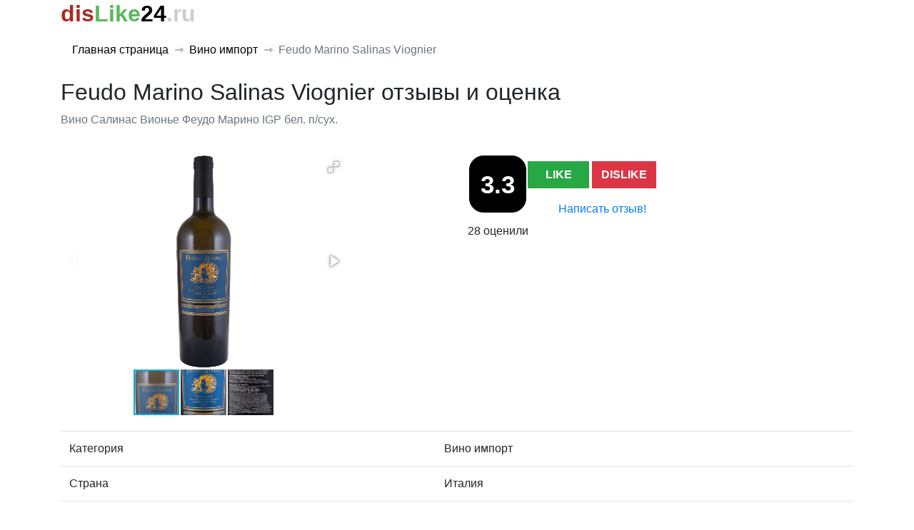

--- FILE ---
content_type: text/html; charset=utf-8
request_url: https://dislike24.ru/product/feudo-marino-salinas-viognier
body_size: 4064
content:
<!DOCTYPE html>
<html lang="ru">
  <head>
    <meta http-equiv="Content-Type" content="text/html; charset=utf-8"/>
    <meta name="viewport" content="width=device-width, initial-scale=1">
    <meta name="yandex-verification" content="508548bb92a5d1f6" />
    <meta name="description" content="Город Feudo Marino Salinas Viognier отзывы и оценка"/>
    <link rel="shortcut icon" href="../../template/favicon.png">
    <title>Feudo Marino Salinas Viognier отзывы и оценка</title>
    <link rel="stylesheet" href="../../template/css/main.css?v3">
    <link rel="stylesheet" href="../../template/css/bootstrap.css">
    <script src="//ajax.googleapis.com/ajax/libs/jquery/3.3.1/jquery.min.js"></script>
    <script src="//stackpath.bootstrapcdn.com/bootstrap/4.1.1/js/bootstrap.min.js" integrity="sha384-smHYKdLADwkXOn1EmN1qk/HfnUcbVRZyYmZ4qpPea6sjB/pTJ0euyQp0Mk8ck+5T" crossorigin="anonymous"></script>
    <link href="../../template/css/sticky-footer.css" rel="stylesheet">
    <link href="../../template/css/fotorama.css" rel="stylesheet">
    <script src="../../template/js/fotorama.js"></script>
    
	    <!-- Yandex.RTB -->
	<script>window.yaContextCb=window.yaContextCb||[]</script>
	<script src="https://yandex.ru/ads/system/context.js" async></script>
	
	<link rel="stylesheet" type="text/css" href="/images/styles.css?v3"  />
	<script src="/images/script.js"></script>
	  </head>
  <body>
    <div class="container">
      <div class="page-header">
        <h1><b><a href='/'><span style='color: #ac2925'>dis</span><span style='color: #5cb85c'>Like</span><span style='color: #000'>24</span><span style='color: #ccc'>.ru</span></a></b></h1>
      </div>

	 <nav aria-label="breadcrumb">
  <ol class="breadcrumb">
    <li class="breadcrumb-item"><a href="/">Главная страница</a></li>
	<li class="breadcrumb-item active"><a href="/catalog/vino-import">Вино импорт</a></li>
    <li class="breadcrumb-item active" aria-current="page">Feudo Marino Salinas Viognier</li>
  </ol>
</nav>

  <div class="row title">
    <div class="col">
      <h1>Feudo Marino Salinas Viognier отзывы и оценка</h1>
	    <p class="text-muted">Вино Салинас Вионье Феудо Марино IGP бел. п/сух.</p>
	</div>

	<!-- Yandex.RTB R-A-426786-2 -->
<div id="yandex_rtb_R-A-426786-2"></div>
<script>window.yaContextCb.push(()=>{
  Ya.Context.AdvManager.render({
    renderTo: 'yandex_rtb_R-A-426786-2',
    blockId: 'R-A-426786-2'
  })
})</script>

  </div>
  <div class="row">
     <div class="col">
		<div class="fotorama"    data-nav="thumbs" data-width="100%"
     data-ratio="800/600"
     data-minwidth="300"
     data-maxwidth="400"
     data-minheight="300"
     data-maxheight="100%"  data-allowfullscreen="true">
			<img src="/img/890/0.jpg" alt="Вино Салинас Вионье Феудо Марино IGP бел. п/сух."></a><img src="/img/890/1.jpg" alt="Вино Салинас Вионье Феудо Марино IGP бел. п/сух."></a><img src="/img/890/2.jpg" alt="Вино Салинас Вионье Феудо Марино IGP бел. п/сух."></a>		</div>
	</div>
					
    <div class="col">
	  <div class="rate">
	    <p class="r_text"><img id="loading" src="../images/loader.gif" />
		  3.3        </p>
      </div>
      <div class='button'>
        <a class="btn btn-success " style="width: 86px;" href="#"><strong>LIKE</strong></a>
        <a class="btn btn-danger " href="#"><strong>DISLIKE</strong></a>
      </div>
      <div class="ot">
        <button class="btn btn-link" data-toggle="modal" data-target="#myModal">Написать отзыв!</button>
      </div>
       <!-- Modal -->
      <div class="modal fade" id="myModal" tabindex="-1" role="dialog" aria-labelledby="myModalLabel" aria-hidden="true">
        <div class="modal-dialog" role="document">
          <div class="modal-content">
            <div class="modal-header">
			  <h5 class="modal-title" id="exampleModalLabel">Написать отзыв</h5>
			    <button type="button" class="close" data-dismiss="modal" aria-label="Close">
                  <span aria-hidden="true">&times;</span>
                </button>
            </div>
			<div class="modal-body">
			  <form method="post" class="rf">
			    <input type="hidden" name="id" value = "1116">
				<input type="hidden" name="user_id" value = "">
				<input type="hidden" name="like" value = "">
				<input id="name" name="name" type="text" class="form-control" placeholder="Имя"></br>
				<textarea id="text" name="text" class="form-control" placeholder="Текст" rows="3" style="resize: none;"></textarea>
			  </form>
			</div>
			<div class="modal-footer">
			  <a class="btn btn-success " style="width: 86px;" href="#"><strong>LIKE</strong></a>
			  <a class="btn btn-danger  " href="#"><strong>DISLIKE</strong></a>
			  <a class="btn btn-light" data-dismiss="modal">Закрыть</a>
			  <a class="btn btn-primary save disabled" data-dismiss="modal">Сохранить</a>
			</div>
		  </div>
		</div>
	  </div>
	  <div class="cnt">
	    28 оценили	  </div>
	  <div class="alarm">
	    	  </div>
	</div>
  </div>
	
<!-- Yandex.RTB R-A-426786-2 -->
<div id="yandex_rtb_R-A-426786-2"></div>
<script>window.yaContextCb.push(()=>{
  Ya.Context.AdvManager.render({
    renderTo: 'yandex_rtb_R-A-426786-2',
    blockId: 'R-A-426786-2'
  })
})</script>

  <div class="row">
	<div class="col">
	  <table class="table">
	    <tbody>
		  <tr>
		    <td>Категория</td>
			<td>Вино импорт</td>
		  </tr>
		<tr>
					<td>Страна</td>
					<td>Италия</td>
				</tr>		<tr>
					<td>Производитель</td>
					<td>Casa Vitivinicola Tinazzi</td>
				</tr>		<tr>
					<td>Объём</td>
					<td>0.75</td>
				</tr>				<tr>
					<td>Алкоголь</td>
					<td>13</td>
				</tr>		<tr>
					<td>Цвет</td>
					<td>Белое</td>
				</tr>	    <tr>
					<td>Температура подачи</td>
					<td>10</td>
				</tr>	    	    <tr>
					<td>Сахар</td>
					<td>П/сухое</td>
				</tr>	    </tbody>
	  </table>
	</div>
  </div>

  <div class="row">
	<div  class="col">
	  <div>
	    	  </div>
	</div>
  </div>
  
<!-- Yandex.RTB R-A-426786-1 -->
<div id="yandex_rtb_R-A-426786-1"></div>
<script>
window.yaContextCb.push(()=>{
	Ya.Context.AdvManager.render({
		"blockId": "R-A-426786-1",
		"renderTo": "yandex_rtb_R-A-426786-1"
	})
})
</script>

	<script>
  $('.rf').each(function(){
    // Объявляем переменные (форма и кнопка отправки)
	var form = $(this),
        btn = form.find('.save');

    // Добавляем каждому проверяемому полю, указание что поле пустое
	form.find('.form-control').addClass('empty_field');

    // Функция проверки полей формы
    function checkInput(){
      form.find('.form-control').each(function(){
        if($(this).val() != ''){
          // Если поле не пустое удаляем класс-указание
		$(this).removeClass('empty_field');
        } else {
          // Если поле пустое добавляем класс-указание
		$(this).addClass('empty_field');
        }
      });
    }

$('.btn-link').click(function(){
	 setInterval(function(){
	   checkInput();
	    if($('.empty_field').length ==0 && $(".btn-danger, .btn-success").hasClass("disabled"))
         {
		 $('.save').removeClass('disabled');
		 }
		        else
       {
         $('.save').addClass('disabled');
       }

   }, 500); // end submit()
   
  });
})		
			
$('.btn-primary').click(function(){
var s=$('form').serializeArray();
jQuery.ajax({
  type: "POST",
  url: "/inc/comment.php",
  data: s,
  success: function(msg){
    alert("Спасибо");
  }
});
$('.rf')[0].reset();
});

$(".btn-success").click(function(e){
e.preventDefault()
$(".alarm").html('<span class="glyphicon glyphicon-ok"></span> Голос принят');
$("input[name='like']").val('1');
if (!$(".btn-danger, .btn-success").hasClass("disabled") ) {
$(".cnt").html((parseFloat($(".cnt").html())+1+' оценили'));
}
  $.post(
  "/inc/post.php",
  {
    id: "1116",
    like: "like",
  },
  onAjaxSuccess 
);
 startLoadingAnimation();
});

$('.btn-danger').click(function(e){
e.preventDefault()
$(".alarm").html('<span class="glyphicon glyphicon-ok"></span> Голос принят');
$("input[name='like']").val('0');
if (!$(".btn-danger, .btn-success").hasClass("disabled") ) {
$(".cnt").html((parseFloat($('.cnt').html())+1+' оценили'));
}
$.post(
  "/inc/post.php",
  {
	id: "1116",
    dislike: "dislike",
  },
  onAjaxSuccess
);
startLoadingAnimation();
});

function onAjaxSuccess(data)
{
				stopLoadingAnimation();
				// Отображаем данные в форме
				var $likes = data;
				//alert (data);
				if($likes== 1 || $likes==41) {
						$('.btn-success').addClass('disabled');
						$('.btn-danger').removeClass('disabled');
						if ($likes==41) {$('.alarm').html('<span class="glyphicon glyphicon-refresh"></span> Мне нравится');}
				} else if ($likes==0 || $likes==40 ) {
						$('.btn-danger').addClass('disabled');
						$('.btn-success').removeClass('disabled');
						if ($likes==40) {$('.alarm').html('<span class="glyphicon glyphicon-refresh"></span> Мне не нравится');}
				} else if ($likes==3 ) {
						$('.alarm').html('Вы уже голосовали');}
}

function startLoadingAnimation() // - функция запуска анимации
{
  // найдем элемент с изображением загрузки и уберем невидимость:
  var img = $("#loading");
  img.show();
}
 
function stopLoadingAnimation() // - функция останавливающая анимацию
{
  $("#loading").hide();
}
	</script>
	
  <div id="footer">
<!--LiveInternet counter--><script type="text/javascript">
document.write("<a href='//www.liveinternet.ru/click' "+
"target=_blank><img src='//counter.yadro.ru/hit?t41.1;r"+
escape(document.referrer)+((typeof(screen)=="undefined")?"":
";s"+screen.width+"*"+screen.height+"*"+(screen.colorDepth?
screen.colorDepth:screen.pixelDepth))+";u"+escape(document.URL)+
";h"+escape(document.title.substring(0,150))+";"+Math.random()+
"' alt='' title='LiveInternet' "+
"border='0' width='0' height='0'><\/a>")
</script><!--/LiveInternet-->

<span class="text-muted">disLike24.ru (дизЛайк24.ру)</br>Служба поддержки: <a href="mailto:support@dislike24.ru">support@dislike24.ru</a></span>

</div>
  </body>
</html>

--- FILE ---
content_type: text/css
request_url: https://dislike24.ru/template/css/sticky-footer.css
body_size: 506
content:

/* Sticky footer styles
-------------------------------------------------- */
html {
  position: relative;
  min-height: 100%;
}
body {
  margin-bottom: 60px; /* Margin bottom by footer height */
}
.footer {
  position: absolute;
  bottom: 0;
 /* width: 100%;*/
  height: 60px; /* Set the fixed height of the footer here */
  line-height: 60px; /* Vertically center the text there */
  /*background-color: #f5f5f5;*/
}


/* Custom page CSS
-------------------------------------------------- */
/* Not required for template or sticky footer method. */

.container {
  width: auto;
  /*max-width: 680px;*/
  padding: 0 15px;
}